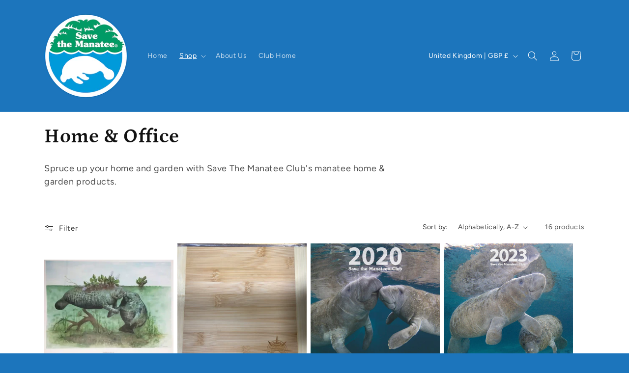

--- FILE ---
content_type: text/html; charset=UTF-8
request_url: https://wholesale.cartcoders.com/shopify/productscripttag?shop=shop-savethemanatee-org.myshopify.com
body_size: 11145
content:
(function() {

var current_variant = "";
var theme_general_setting = {};
var lang_label_setting = {"ProductPageSetting":{"minimum_line_item_quantity_tier":"Minimum line item quantity","minimum_line_item_value_tier":"Minimum line item value","minimum_cart_quantity_tier":"Minimum cart total quantity","minimum_cart_value_tier":"Minimum cart total value","minimum_selected_products_quantity_tier":"Minimum quantity of selected products( Same discount)","minimum_selected_products_value_tier":"Minimum value of selected products( Same discount)","discount_fixamount_column":"Discount","discount_percentage_column":"Discount","discount_price_3_column":"Discounted Price","table_footer_text":"Cart level discount will applied on cart page based on cart"}};
var css_setting = {"product_page":{"discount_title_color":"#000000","discount_title_font_size":"18","group_desciption_color":"#333232","group_description_font_size":"13","theader_bg_color":"#d7d5d5","theader_color":"#000000","theader_font_size":"13","tbody_bg_color":"#5cbef0","tbody_color":"#000000","tbody_font_size":"13","tborder_color":"#000000","tborder_width":"1","tborder_style":"Solid","tborder_radius":"5"}};

var loadScript = function(url, callback) {
        var script = document.createElement("script");
        console.log('script from blade',script);

        script.type = "text/javascript";
        if (script.readyState) {
            script.onreadystatechange = function() {
                if (script.readyState == "loaded" || script.readyState == "complete") {
                    script.onreadystatechange = null;
                    callback();
                }
            };
        } else {
            script.onload = function() {
                callback();
            };
        }
        script.src = url;
        document.getElementsByTagName("head")[0].appendChild(script);
    };

    var loadStyle = function(url) {
        var style = document.createElement("link");
        if (style.readyState) {
            style.onreadystatechange = function() {
                if (style.readyState == "loaded" || style.readyState == "complete") {
                    style.onreadystatechange = null;
                }
            };
        } else {
            style.onload = function() {
            };
        }
        style.rel  = 'stylesheet';
        style.type = 'text/css';
        style.href = url;
        document.getElementsByTagName("head")[0].appendChild(style);
    };

var rxfcMain = function() {

  var checkProductPage = meta.page.pageType;
  var shop = Shopify.shop;
  var RxfcUtil = (function() {
    var nav = {
        getPageName: function() {
            var path = window.location.pathname;
            var pageName = path.substring(path.lastIndexOf("/") + 1);
            return pageName;
        },
        isProductPage: function() {
            if (checkProductPage != undefined && checkProductPage == "product") {
                return true;
            }
            return false;
        },
        isHomePage: function() {
            if (checkProductPage != undefined && checkProductPage == "home") {
                return true;
            }
            return false;
        },
        getProductHandler: function() {
            var path = window.location.pathname;
            var productHandle = path.substring(path.lastIndexOf("/") + 1);
            return productHandle;
        },
        getHomeProductHandle: function() {
            var href = window.location.href;
            href = href.replace('/products/products', '/products');
            if (/\/products\/([^\?\/\n]+)/.test(href)) {
                var found = href.match(/\/products\/([^\?\/\n]+)/);
                if (typeof found[1] !== 'undefined') {
                    try {
                        return decodeURIComponent(found[1]);
                    } catch (e) {
                        return found[1];
                    }
                }
            }
            return false;
        }
    };
    var ShopifyAjaxCall = {
      getProductData: function(productHandle) {
        var productData = false;
        $.ajax({
            url: `/products/${productHandle}.js`,
            type: 'GET',
            dataType: 'json',
            async: false,
            success: function(data) {
                productData = data;
          },
          error: function(req, err) {
              console.log(error);
          }
        });
        return productData;
      }
    };

    var makePrice = function(amount, symbol){
      amount =  amount.toString().replace(",", '');
      if(amount == '' || parseFloat(amount) == 0){
        return "$0.00";
      }

      var price_format  = (theme_general_setting.hasOwnProperty("price_format")) ? theme_general_setting.price_format : '';
      if(price_format != ''){
        price_amount = parseFloat(amount).toLocaleString(price_format, {minimumFractionDigits: 2,maximumFractionDigits: 2});
      } else{
        price_amount = parseFloat(amount).toFixed(2);
      }
      if(typeof symbol != 'undefined'){
        price_amount = symbol + price_amount;
      } else{
        price_amount = price_amount + ' ' + Shopify.currency.active;
      }
      return price_amount;
    };

    return {
        nav: nav,
        ShopifyAjaxCall: ShopifyAjaxCall,
        makePrice:makePrice
    };
  })();

  $.expr[':'].regex = function(elem, index, match) {
    var matchParams = match[3].split(','),
        validLabels = /^(data|css):/,
        attr = {
            method: matchParams[0].match(validLabels) ?
                        matchParams[0].split(':')[0] : 'attr',
            property: matchParams.shift().replace(validLabels,'')
        },
        regexFlags = 'ig',
        regex = new RegExp(matchParams.join('').replace(/^\s+|\s+$/g,''), regexFlags);
    return regex.test($(elem)[attr.method](attr.property));
};

  var GlobalFormSelectors = {
            'form[action="/cart/add"] .product-form': 'after',
            'form.product-form--wide[action="/cart/add"]': 'prepend',
            'form.shopify-product-form[action="/cart/add"] .desc_blk .main-product-description-product': 'before',
            'form[action="/cart/add"].ProductForm': 'prepend',
            'form[action="/cart/add"] div.item-content div[data-icon="gpicon-product-quantity"]': 'before',
            'form.pf-product-form[action="/cart/add"][id^="product_form_"] div[data-product-type="price"][data-pf-type="ProductText"]': 'after',
            'form#AddToCartForm.form-vertical[action="/cart/add"].product-form .product-title': 'after',
            'form[action="/cart/add"]': 'after',
            'form[action="/cart/add"]': 'after',
            'form.product-form[action="/cart/add"]': 'after',
            /* in form[action*="/cart/add"] is there to match actions on translated product pages, where action is /nl/cart/add */
            'form[action*="/cart/add"]': 'prepend',
            'form.shopify-product-form[action="/cart/add"]': 'prepend',
            '.product_section form[action="/cart/add"]': 'prepend',
            'form[action="/cart/add"] #product-content .quantity': 'before',
            'form[action="/cart/add"] .shop-product__description  .product-variant-option': 'before',
            'form.AddToCartForm[action="/cart/add"] .item-content .module-wrap[data-icon="gpicon-product-swatches"]': 'before',
            'form.formAddToCart[action="/cart/add"] div.proVariants': 'before',
            'form[action="/cart/add"] .selector-wrapper.product-form__item': 'before',
            'form[action="/cart/add"].product-form': 'prepend',
            'form[action="/cart/add"].product-single__form': 'prepend',
            'form[action="/cart/add"][id^="AddToCartForm--"]': 'prepend',
            'form#cart-form[action="/cart/add"]': 'prepend',
            'form#form_buy[action="/cart/add"]': 'prepend',
            'form.product-form[action$="/cart/add"]': 'prepend',
            'form#AddToCartForm.product-content-inner[action="/cart/add"] .product-details-text .product-variant-option': 'before',
            'form#AddToCartForm.product-content-inner[action="/cart/add"] .product-description': 'before',
            'form.shopify-product-form[action="/cart/add.js"]': 'prepend',
            '[itemtype="http://schema.org/Offer"] form[action="/cart/add"][data-productid]': 'prepend',
            '#shopify-section-product-template form[action="/cart/add"]': 'prepend',
            '[data-product-form] form.productForm[action="/cart/add"]': 'prepend',
            'form#AddToCartForm[action*="/cart/add"]': 'prepend',
            '[data-pf-type="Section"] form.pf-product-form[action="/cart/add"][id^="product_form_"]': 'prepend',
            'form#add-to-cart-form': 'prepend',
            '[itemtype="http://schema.org/Offer"] form[action*="/cart/add"].product-action.addProduct': 'prepend',
            'form[action="/cart/add"].product-form:not(.cart-bar__form)': 'prepend',
            'form[action="/cart/add"].product-form:not(.cart-bar__form):visible .product__submit.product__submit--spb': 'before',
            '#shopify-section-static-product form.product-form': 'prepend',
            '#AddToCartForm_id': 'prepend',
            'form[data-cart-submit="data-cart-submit"][data-productid]': 'prepend',
            '[data-section="product-template"] form.shopify-product-form': 'prepend',
            'form[action="/cart"].cart-subtotal': 'after',
            '.product-form form[action="/cart/add"]': 'prepend',
            '.product-form form[action="/cart/add"]': 'after'
        };

  /* cart page language labels */
  var lbl_item_discount_title =  (lang_label_setting.hasOwnProperty("lbl_item_discount_title")) ? lang_label_setting.lbl_item_discount_title : "Discount:";
  var lbl_total_discount =  (lang_label_setting.hasOwnProperty("lbl_item_discount_title")) ? lang_label_setting.lbl_total_discount : "Discount";
  var lbl_after_discount_total =  (lang_label_setting.hasOwnProperty("lbl_after_discount_total")) ? lang_label_setting.lbl_after_discount_total : "After Discount Total";

  var clon_checkout_button      = (theme_general_setting.hasOwnProperty("clon_checkout_button") && theme_general_setting.clon_checkout_button == 'Yes') ? theme_general_setting.clon_checkout_button : "No";
  var has_cart_checkout_popup   = (theme_general_setting.hasOwnProperty("has_cart_checkout_popup") && theme_general_setting.has_cart_checkout_popup == 'Yes') ? theme_general_setting.has_cart_checkout_popup : "No";
  var cart_checkout_popup_ele   = (theme_general_setting.hasOwnProperty("cart_checkout_popup_ele") && theme_general_setting.cart_checkout_popup_ele != '') ? theme_general_setting.cart_checkout_popup_ele : "";
  var popup_ele_show_hide_class = (theme_general_setting.hasOwnProperty("popup_ele_show_hide_class") && theme_general_setting.popup_ele_show_hide_class != '') ? theme_general_setting.popup_ele_show_hide_class : "";
  var quantity_click_ele        = (theme_general_setting.hasOwnProperty("quantity_click_ele") && theme_general_setting.quantity_click_ele != '') ? theme_general_setting.quantity_click_ele : "";
  var checkout_click_timeout    = (theme_general_setting.hasOwnProperty("on_checkout_click_set_timeout") && theme_general_setting.quantity_click_ele != '') ? theme_general_setting.on_checkout_click_set_timeout : "";
  var product_page_css          =  (css_setting.hasOwnProperty("product_page")) ? css_setting.product_page : undefined;
  var product_table_ele         = (theme_general_setting.hasOwnProperty("product_table_ele")) ?  theme_general_setting.product_table_ele : {};
  var qty_change_set_timeout    = (theme_general_setting.hasOwnProperty("on_qty_change_set_timeout") && theme_general_setting.on_qty_change_set_timeout != '') ? theme_general_setting.on_qty_change_set_timeout : "";
  var show_cart_html_timeout    = (theme_general_setting.hasOwnProperty("show_cart_html_timeout") && theme_general_setting.show_cart_html_timeout != '') ? theme_general_setting.show_cart_html_timeout : "";
  var force_click_ele           = (theme_general_setting.hasOwnProperty("force_click_ele") && theme_general_setting.force_click_ele != '') ? theme_general_setting.force_click_ele : "";
  var on_force_click_set_timeout = (theme_general_setting.hasOwnProperty("on_force_click_set_timeout") && theme_general_setting.on_force_click_set_timeout != '') ? theme_general_setting.on_force_click_set_timeout : "";
  var cart_qty_change_ele           = (theme_general_setting.hasOwnProperty("cart_qty_change_ele") && theme_general_setting.cart_qty_change_ele != '') ? theme_general_setting.cart_qty_change_ele : "";
  var force_click_checkout_ele           = (theme_general_setting.hasOwnProperty("force_click_checkout_ele") && theme_general_setting.force_click_checkout_ele != '') ? theme_general_setting.force_click_checkout_ele : "";


  var cart_popup_closed = true;
  var wholesale = {
    init:function() {
      var that = this;
      $(document).ready(function(event) {
        if(clon_checkout_button == 'Yes' && $("input[name='checkout'], button[name='checkout']").length > 0){
          $("input[name='checkout'], button[name='checkout']").each(function(){
            $(this).clone()
                  .attr('type', 'button').attr('id', 'rxfc_checkout_btn').attr('name', 'rxfc_checkout_btn').insertAfter(this);
            $(this).remove();
          });
        }

        if (RxfcUtil.nav.isProductPage()) {
          that.setProductPageCssStyle();
          var preview = that.checkPreviewSet();
          if(typeof preview == 'undefined') {
            setInterval(function() {
                let new_variant = (new URL(window.location)).searchParams.get('variant');
                let prod_variant_ids = ShopifyAnalytics.meta.product.variants.map(variant => variant.id);
                if(typeof new_variant != 'string' || new_variant == "" && prod_variant_ids.length > 0) {
                  new_variant_i = ($('input[name=id]').length > 0) ? $('input[name=id]').val() : '';
                  new_variant_s = ($('select[name=id] option:selected').length > 0) ? $('select[name=id] option:selected').val() : '';
                  if(new_variant_i != '' && prod_variant_ids.includes(parseInt(new_variant_i))) {
                    new_variant = new_variant_i;
                  } else if(new_variant_s != '' && prod_variant_ids.includes(parseInt(new_variant_s))) {
                    new_variant = new_variant_s;
                  } else if(current_variant == ""){
                    new_variant = prod_variant_ids[0];
                  }
                }

                if(current_variant != new_variant) {
                  current_variant = new_variant;
                  that.fetchProductDiscount();
                }
            }, 200);

            if($("input[data-testid='Checkout-button'], button[data-testid='Checkout-button']").length > 0) {
              let btn = $("input[data-testid='Checkout-button'], button[data-testid='Checkout-button']").get(0);
              btn.addEventListener('click', function(e) {
                e.preventDefault();
                e.stopPropagation();
                that.ByeItDirectProduct();
              }, true);
            }
          } else{
            $("input[type='button'],input[type='submit'], button").attr("disabled", true);
            that.getDiscountTablePreview(preview);
          }
        }

        let  cartPageSetting = (theme_general_setting.hasOwnProperty("cartPageSetting")) ?  theme_general_setting.cartPageSetting : {};
        let cart_chk_parent_chng_ele = (cartPageSetting.hasOwnProperty("cart_chk_parent_chng_ele")) ?  cartPageSetting.cart_chk_parent_chng_ele : undefined;
        let cart_chk_btn = (cartPageSetting.hasOwnProperty("cart_chk_btn")) ?  cartPageSetting.cart_chk_btn : undefined;
        if(typeof cart_chk_parent_chng_ele == 'string' && cart_chk_parent_chng_ele != ''){
          $(cart_chk_parent_chng_ele).html('');
          $(cart_chk_parent_chng_ele).html(cart_chk_btn);
          $('.rx-ws-checkout').on("click",function(e) {
            $('.rx-ws-checkout').addClass("revy-button-loading-state");
            /* e.preventDefault();
             e.stopPropagation(); */
            that.fetchCart().then(function(cart_json) {
              if(typeof cart_json != undefined) {
                that.createCheckout(cart_json, true);
              }
            });
          });
        }

        $(document).on('click', "input[name='checkout'], button[name='checkout'], a[href='/checkout'], input[name='rxfc_checkout_btn'],button[data-translate='cart.general.checkout']", function(e) {
            e.preventDefault();
            e.stopPropagation();
            that.fetchCart().then(function(cart_json) {
              if(typeof cart_json != undefined) {
                that.createCheckout(cart_json, true);
              }
            });
          });

          $(document).on("change","form[action^='/cart'] input[name='updates[]'], form[action^='/cart'] input[id^=quantity_], form[action^='/cart'] input[id^=updates_large_]" + cart_qty_change_ele, function(){
            $('form[action="/cart"] .cart-subtotal').hide();
            $(".rxfc-cart-discount").hide();
            $(".rxfc-discout-title").remove();
            $(".rxfc-discout-price").remove();
            setTimeout(function(){
              that.showCartPageHtml();
            }, 1000);
          });

          if(quantity_click_ele != ""){
            $(document).on("click","" + quantity_click_ele, function(){
              /* $('form[action="/cart"] .cart-subtotal').hide();
                $(".rxfc-cart-discount").hide();
                $(".rxfc-discout-title").remove();
                $(".rxfc-discout-price").remove(); */

                var settime_n = 5000;
                if(qty_change_set_timeout != "" && parseInt(qty_change_set_timeout) > 0){
                  settime_n = parseInt(qty_change_set_timeout);
                }
                setTimeout(function(){
                  that.showCartPageHtml();
                }, settime_n);
            });
          }


          if(force_click_ele != ""){
            let clickSelectors = [
              force_click_ele
            ];
            document.addEventListener('click', function (event) {
              for (let selector of clickSelectors) {
                let elements = document.querySelectorAll(selector);
                for (let element of elements) {
                  if (element.isSameNode(event.target)) {
                    var settime_n = 20;
                    if(on_force_click_set_timeout != "" && parseInt(on_force_click_set_timeout) > 0){
                      settime_n = parseInt(on_force_click_set_timeout);
                    }
                    setTimeout(function(){
                      that.showCartPageHtml();
                    }, settime_n);
                  }
                }
              }
            }, true);
          }

          if(force_click_checkout_ele != ""){
            let clickCartSelectors = [
              force_click_checkout_ele
            ];
            document.addEventListener('click', function (event) {
              for (let selector of clickCartSelectors) {
                let elements = document.querySelectorAll(selector);
                for (let element of elements) {
                  if (element.isSameNode(event.target)) {
                    event.preventDefault();
                    event.stopPropagation();
                    event.stopImmediatePropagation();

                    that.fetchCart().then(function(cart_json) {
                      if(typeof cart_json != undefined) {
                        that.createCheckout(cart_json, true);
                      }
                    });

                  }
                }
              }
            }, true);
          }

          if((has_cart_checkout_popup == 'Yes' && cart_checkout_popup_ele != '') || (typeof ajaxifyShopify == 'object' && ($("a[href='/cart'].cart-toggle").length > 0))) {
            that.checkAndDisplayDiscountInPopup();
          } else {
            that.showCartPageHtml();
          }

          if(typeof theme_general_setting == "object" && theme_general_setting.hasOwnProperty("sidebar_open_ele")){
            let sidebar_open_ele = theme_general_setting.sidebar_open_ele;
            $(document).on("click","" + sidebar_open_ele, function(){
              that.showCartPageHtml();
            });
          }
      });
      that.addCss();
    },
    addCss:function(){
      var cart_page_css          =  (css_setting.hasOwnProperty("cart_page")) ? css_setting.cart_page : {};
      let style = `<style>`;
      if(cart_page_css.hasOwnProperty("rxfc_cart_discount_class_css") == true)
        style += cart_page_css.rxfc_cart_discount_class_css;
      style += `</style>`;
      $('head').append(style);
    },
    checkPreviewSet: function(){
      var that = this;
      try {
          let params = (new URL(window.location)).searchParams;
          let discount_param = params.get('preview');
          if(typeof discount_param === "string" && discount_param.length > 0) {
            return discount_param
          }
          return undefined;
      }
      catch(err) {
        console.log("code not found...");
      }
      return false;
    },
    setProductPageCssStyle: function(){
      var that = this;
      try {
        if(typeof product_page_css == "undefined" && product_page_css.length == 0) {
          return false;
        }

        let discount_title_color = product_page_css.hasOwnProperty('discount_title_color') ? product_page_css.discount_title_color : '';
        let discount_title_font_size = product_page_css.hasOwnProperty('discount_title_font_size') ? product_page_css.discount_title_font_size : '';
        let group_desciption_color = product_page_css.hasOwnProperty('group_desciption_color') ? product_page_css.group_desciption_color : '';
        let group_description_font_size = product_page_css.hasOwnProperty('group_description_font_size') ? product_page_css.group_description_font_size : '';
        let theader_bg_color = product_page_css.hasOwnProperty('theader_bg_color') ? product_page_css.theader_bg_color : '';
        let theader_color = product_page_css.hasOwnProperty('theader_color') ? product_page_css.theader_color : '';
        let tbody_bg_color = product_page_css.hasOwnProperty('tbody_bg_color') ? product_page_css.tbody_bg_color : '';
        let tbody_color = product_page_css.hasOwnProperty('tbody_color') ? product_page_css.tbody_color : '';
        let tborder_color = product_page_css.hasOwnProperty('tborder_color') ? product_page_css.tborder_color : '';
        let theader_font_size = product_page_css.hasOwnProperty('theader_font_size') ? product_page_css.theader_font_size : '';
        let tbody_font_size = product_page_css.hasOwnProperty('tbody_font_size') ? product_page_css.tbody_font_size : '';
        let tborder_width = product_page_css.hasOwnProperty('tborder_width') ? product_page_css.tborder_width : '';
        let tborder_style = product_page_css.hasOwnProperty('tborder_style') ? product_page_css.tborder_style : '';
        let tborder_radius = product_page_css.hasOwnProperty('tborder_radius') ? product_page_css.tborder_radius : '';

        var product_page_css_str = `<style type="text/css">
          #rxfc-discount .discount-title {margin-bottom: 5px !important;color: ` + discount_title_color + ` !important;font-size: ` + discount_title_font_size + `px !important;}
          #rxfc-discount .rxfc-discount-table thead{background-color: ` + theader_bg_color + ` !important;color: ` + theader_color + ` !important;}
          #rxfc-discount .rxfc-discount-table tbody{background-color: ` + tbody_bg_color + ` !important;color: ` + tbody_color + ` !important;}
          #rxfc-discount .rxfc-discount-table th{text-align:left !important; padding-left:10px !important;border: none; font-size: ` + theader_font_size + `px !important;}
          #rxfc-discount .rxfc-discount-table td{text-align:left !important; padding-left:10px !important;border: none;border-top:` + tborder_style + ` ` + tborder_width + `px ` + tborder_color + ` !important;font-size: ` + tbody_font_size + `px !important;}
          #rxfc-discount table{border-radius: ` + tborder_radius + `px !important;border-collapse: unset !important;}
          #rxfc-discount table thead th:first-child {border-radius: ` + tborder_radius + `px 0 0 0 !important;}
          #rxfc-discount table thead th:last-child {border-radius: 0 ` + tborder_radius + `px 0 0 !important;}
          #rxfc-discount table tbody tr:last-child td:first-child {border-radius: 0 0 0 ` + tborder_radius + `px !important;}
          #rxfc-discount table tbody tr:last-child td:last-child {border-radius: 0 0 ` + tborder_radius + `px 0 !important;}
          #rxfc-discount .rxfc-discount-table {border: ` + tborder_style + ` ` + tborder_width + `px ` + tborder_color + ` !important;}
          #rxfc-discount .discount-desc{margin-top: 5px !important;color: ` + group_desciption_color + ` !important;font-size: ` + group_description_font_size + `px !important;}
          </style>`;

        $("head").append(product_page_css_str);


      }
      catch(err) {
        console.log("code not found...");
      }
      return false;
    },
    fetchProductDiscount: function(){
      var that = this;
      let product_data = meta.product;
      let customer_id = (meta.page.hasOwnProperty("customerId") == true) ? meta.page.customerId : '';
      let currency = Shopify.currency;
      if(current_variant == undefined || current_variant == ""){
        return false;
      }

      $.ajax({
        url:  "https://wholesale.cartcoders.com/shopify/fetch-product-discounts",
        type: 'POST',
        data: {
          shop: shop,
          product_data: product_data,
          customer_id: customer_id,
          variant: current_variant,
          currency: currency
        },
        dataType:"json",
        headers:{
          "Access-Control-Allow-Origin":"*",
          "Access-Control-Allow-Methods":"*",
          "Access-Control-Allow-Headers":"*"
        },
        success:function(response){
          if(response.hasOwnProperty("success") == true && response.success == 1){
            var discount_html = that.preapareProductDiscountHtmlTable(response.data);
            if(discount_html != ""){
              that.showDiscountTable(discount_html)
            }
          }
       }
      });
    },
    getWantAplDiscountMsg: function(data){
      let variants_avail_qty     = (data.hasOwnProperty("variants_avail_qty")) ? data.variants_avail_qty : {};
      let min_discount_qty       = (data.hasOwnProperty("min_discount_qty")) ? data.min_discount_qty : 0;
      let variants_avail_qty_ids = Object.keys(variants_avail_qty);
      if(parseInt(min_discount_qty) > 0 && variants_avail_qty_ids.length > 0){
        let sel_variant = ($('input[name=id]').length > 0) ? $('input[name=id]').val() : $('select[name=id] option:selected').val();
        if(variants_avail_qty_ids.includes(sel_variant)){
          let variant_avail_qty = variants_avail_qty[sel_variant];
          if(parseInt(variant_avail_qty) < min_discount_qty){
            return `<div class="rxfc-qty-no-aply"><span id="disc-waply-msg">`+ variant_avail_qty +` Quantity left for this product. Discount want be apply for this product.</span></div>`;
          }
        }
      }
      return "";
    },
    preapareProductDiscountHtmlTable: function(data){
      var that = this;
      let discount_groups    = data.discount_groups;
      let showtaxexcamtcol   = data.showtaxexcamtcol;
      let thead_title_label = lang_label_setting.hasOwnProperty('ProductPageSetting') ? lang_label_setting.ProductPageSetting : {};
      let product_page_setting = theme_general_setting.hasOwnProperty('ProductPageSetting') ? theme_general_setting.ProductPageSetting : {};
      let wants_to_hide_title = product_page_setting.hasOwnProperty("wants_to_hide_title") ? product_page_setting.wants_to_hide_title : 'N';
      let want_apl_dic_msg = "";
      if(product_page_setting.hasOwnProperty("disp_want_aply_disc_qty_msg") && product_page_setting.disp_want_aply_disc_qty_msg == 'Y'){
        want_apl_dic_msg = that.getWantAplDiscountMsg(data);
      }
      var discount_html_tables =`<div id="rxfc-discount">` + want_apl_dic_msg +`
                            <div class="rxfc-discount-table-list">`;
      let table_footer_text  = thead_title_label.hasOwnProperty('table_footer_text') ? thead_title_label.table_footer_text : '';
      let product_tables = cart_tables = '';
      $.each(discount_groups, function( key, discount_group) {

        let first_col_title  = thead_title_label.hasOwnProperty('discount_title_color') ? thead_title_label.discount_title_color : discount_group.tier_title;
        let discount_2_column = 'Discount';
        let discount_price_3_column  = thead_title_label.hasOwnProperty('discount_price_3_column') ? thead_title_label.discount_price_3_column : 'Discounted Price';
        let tax_discount_price_column = thead_title_label.hasOwnProperty('tax_discount_price_column') ? thead_title_label.tax_discount_price_column : 'Tax Excluded Discounted Price';

        if(discount_group.tier_slug == 'minimum-line-item-quantity-tier'){
          first_col_title = thead_title_label.hasOwnProperty('minimum_line_item_quantity_tier') ? thead_title_label.minimum_line_item_quantity_tier : discount_group.tier_title;
        }
        if(discount_group.tier_slug == 'minimum-line-item-value-tier'){
          first_col_title = thead_title_label.hasOwnProperty('minimum_line_item_value_tier') ? thead_title_label.minimum_line_item_value_tier : discount_group.tier_title;
        }
        if(discount_group.tier_slug == 'minimum-cart-quantity-tier'){
          first_col_title = thead_title_label.hasOwnProperty('minimum_cart_quantity_tier') ? thead_title_label.minimum_cart_quantity_tier : discount_group.tier_title;
        }
        if(discount_group.tier_slug == 'minimum-cart-value-tier'){
          first_col_title = thead_title_label.hasOwnProperty('minimum_cart_value_tier') ? thead_title_label.minimum_cart_value_tier : discount_group.tier_title;
        }
        if(discount_group.tier_slug == 'minimum-selected-products-quantity-tier'){
          first_col_title = thead_title_label.hasOwnProperty('minimum_selected_products_quantity_tier') ? thead_title_label.minimum_selected_products_quantity_tier : discount_group.tier_title;
        }
        if(discount_group.tier_slug == 'minimum-selected-products-value-tier'){
          first_col_title = thead_title_label.hasOwnProperty('minimum_selected_products_value_tier') ? thead_title_label.minimum_selected_products_value_tier : discount_group.tier_title;
        }

        if(discount_group.discount_type == 'percentage'){
          discount_2_column = thead_title_label.hasOwnProperty('discount_percentage_column') ? thead_title_label.discount_percentage_column : 'Discount';
        }
        if(discount_group.discount_type == 'amount'){
          discount_2_column = thead_title_label.hasOwnProperty('discount_fixamount_column') ? thead_title_label.discount_fixamount_column : 'Discount';
        }

        discount_html = `<div class="discount__group">`;
        if(wants_to_hide_title != 'Y'){
          discount_html += `<div class="discount-title">` + discount_group.discount_title + `</div>`;
        }

        discount_html += `<table cellspacing="0"  class="rxfc-discount-table"><thead>
                              <tr>
                                <th>` + first_col_title + `</th>`;
        if(discount_group.discount_value_show == 'Y'){
          discount_html += `<th>` + discount_2_column + `</th>`;
        }
        if(discount_group.discounted_price_show == 'Y'){
          discount_html += `<th>` + discount_price_3_column + `</th>`;
        }

        if(showtaxexcamtcol == 'Y'){
          discount_html += `<th>` + tax_discount_price_column + `</th>`;
        }

        discount_html += `</tr>
                        </thead><tbody>`;

        let currency_symbol = discount_group.currency_symbol;
        $.each(discount_group.tiers, function( t_key, tiers) {

          let tier_key  = tiers.tier_key;
          let tier_value  = tiers.tier_value;
          let product_discount  = RxfcUtil.makePrice(tiers.product_discount, currency_symbol);
          let tax_exc_discount  = RxfcUtil.makePrice(tiers.tax_exc_discount, currency_symbol);
          if(discount_group.tier_slug == 'minimum-line-item-value-tier'){
            tier_key = RxfcUtil.makePrice(tier_key, currency_symbol);
          }
          if(discount_group.discount_type == 'amount'){
              tier_value = RxfcUtil.makePrice(tier_value, currency_symbol);
          }

          discount_html += `<tr>
                              <td>` + tier_key + `+</td>`;
          if(discount_group.discount_value_show == 'Y'){
            discount_html += `<td>` + tier_value + `</td>`;
          }
          if(discount_group.discounted_price_show == 'Y'){
            discount_html += `<td>` + product_discount + `</td>`;
          }

          if(showtaxexcamtcol == 'Y'){
            discount_html += `<td>` + tax_exc_discount + `</td>`;
          }

          discount_html += `</tr>`;
        });

        discount_html += `</tbody></table>`;
        if(discount_group.discount_desc != null){
          discount_html += `<div class="discount-desc">` + discount_group.discount_desc + `</div>`;

        }
        discount_html += `</div>`;

        if(discount_group.tier_slug == 'minimum-line-item-quantity-tier' || discount_group.tier_slug == 'minimum-line-item-value-tier'){
          product_tables += discount_html;
        } else{
          cart_tables += discount_html;
        }
      });

      if(product_tables != '' && cart_tables != ''){
        product_tables += '<div class"rxfc-footer-hr"><hr style="margin:15px 0;"></div>';
      }
      discount_html_tables += product_tables;
      discount_html_tables += cart_tables;
      if(cart_tables != '' && table_footer_text != '' && table_footer_text.length > 0){
        discount_html_tables += `<div class="table_footer_text" style="margin-bottom:5px;"><strong><i>` + table_footer_text + `</i></strong></div>`;
      }

      discount_html_tables += `</div></div></div>`;
      return discount_html_tables;
    },
    showDiscountTable: function(discount_html){
      $("#rxfc-discount").remove();
      var elementSelector = '';
      var positioningFunction = 'after';

      var formSelectors = GlobalFormSelectors;
      var custom_table_sel = (product_table_ele.hasOwnProperty("element") && $(""+ product_table_ele.element).length > 0) ? true : false;
      if(custom_table_sel === false){
        for (var sel in formSelectors) {
            if (formSelectors.hasOwnProperty(sel)) {
                if ($(sel).length === 1) {
                    elementSelector = sel;
                    positioningFunction = formSelectors[sel];
                    break;
                }
            }
        }
      } else{
        elementSelector = product_table_ele.element;
        positioningFunction = product_table_ele.place_at;
      }
      if (elementSelector !== '' && $(elementSelector).length === 1) {
          if (positioningFunction === 'prepend') {
              $(elementSelector).prepend(discount_html);
          } else if (positioningFunction === 'before') {
              $(elementSelector).before(discount_html);
          } else if (positioningFunction === 'after') {
              $(elementSelector).after(discount_html);
          }
      }
    },
    fetchCart: async function(){
      var that = this;
      let response_cart = undefined;
      $.ajax({
        url: "/cart.js",
        async:false,
        dataType: "json",
        success:function(response){
          response_cart =  response;
        }
      });
      return response_cart;
    },
    ByeItDirectProduct: async function(){
      var that = this;
      fetch('/cart/clear.js', {method: 'POST',headers: {'Content-Type': 'application/json'},body: JSON.stringify({})})
      .then(response => {
        let current_variant = ($('input[name=id]').length > 0) ? $('input[name=id]').val() : $('select[name=id] option:selected').val();
        let sel_quantity = ($('input[name=quantity]').length > 0 && parseInt($('input[name=quantity]').val()) > 0) ? parseInt($('input[name=quantity]').val()) : 1;
        let formData = {'items': [{'id': current_variant,'quantity': sel_quantity}]};
        fetch('/cart/add.js', {
          method: 'POST',headers: {'Content-Type': 'application/json'},
          body: JSON.stringify(formData)
        })
        .then(response => {
          that.fetchCart().then(function(cart_json) {
            if(typeof cart_json != undefined) {
              that.createCheckout(cart_json, true);
            }
          });
        })
        .catch((error) => {
          console.error('Error:', error);
        });
      })
      .catch((error) => {
        console.error('Error:', error);
      });
    },
    createCheckout: async function(cart_data, redirect){
      let customer_id = (meta.page.hasOwnProperty("customerId")) ? meta.page.customerId : '';
      /* cart_data = JSON.stringify(cart_data); */
      let currency = Shopify.currency;
      let return_data = undefined;
      let checkout_flag = 'No';

      if(redirect == true){
        checkout_flag = 'Yes';
      }

      var form = new FormData($('form[action="/cart"]')[0]);
      var formData = Object.fromEntries(form.entries());

      $.ajax({
        url: "https://wholesale.cartcoders.com/shopify/create-checkout",
        type: 'POST',
        data: {
          shop:shop,
          cart:cart_data,
          customer_id: customer_id,
          currency: currency,
          checkout: checkout_flag,
          extra_params: JSON.stringify(formData)
        },
        dataType:"json",
        async:false,
        headers:{
          "Access-Control-Allow-Origin":"*",
          "Access-Control-Allow-Methods":"*",
          "Access-Control-Allow-Headers":"*"
        },
        success:function(response) {
          if(typeof response != undefined  && response.hasOwnProperty("success") == true) {
            if(response.success == 1 && response.hasOwnProperty("data") == true){
              let data = (response.hasOwnProperty("data") == true) ? response.data : '';
              if(checkout_flag  != 'Yes'){
                return_data = data;
              }

              if( data != '' && ((data.hasOwnProperty('checkout') && data.checkout.hasOwnProperty('web_url')) || (data.hasOwnProperty('draft_order') && data.draft_order.hasOwnProperty('invoice_url')))) {
                let web_url = '';
                if(data.hasOwnProperty('checkout')){
                  web_url = data.checkout.web_url;
                } else{
                  web_url = data.draft_order.invoice_url;
                }

                if(redirect == true && web_url != ''){
                  if(checkout_click_timeout != "" && parseInt(checkout_click_timeout) > 0){
                    let time_n = parseInt(checkout_click_timeout);
                    setTimeout(function(){
                      window.location.href = web_url;
                    },time_n);
                  } else{
                    window.location.href = web_url;
                  }
                  return false;
                }

                return_data = data;
              }
              normal_checkout = true;
            } else{
              normal_checkout = true;
            }

            if(normal_checkout == true && checkout_flag  == 'Yes'){
              window.location.href = window.location.origin + '/checkout';
              return false
            }
          }
        }
      });
      return return_data;
    },
    showCartPageHtml : function () {
      var that = this;
      $(".rxfc-cart-discount").remove();
      $(".rxfc-discout-title").remove();
      $(".rxfc-discout-price").remove();
      that.fetchCart().then(function(cart_json) {
        if(typeof cart_json != undefined) {
          that.createCheckout(cart_json, false).then(function(data) {
            that.prepairAndRenderCartHtml(data);
              setTimeout(function(){
                if(show_cart_html_timeout != "" && parseInt(show_cart_html_timeout) > 0 && $(".rxfc-cart-discount").length == 0){
                  that.prepairAndRenderCartHtml(data);
                }
              }, show_cart_html_timeout);
          });
        }
      });
    },
    prepairAndRenderCartHtml : function(data){
      if(typeof data != "undefined") {
        let currency_symbol        = data.currency_symbol;
        let applied_item_discounts  = data.applied_item_discount;
        let cart_discount = data.total_discount;
        let subtotal_price         = data.subtotal_price;
        let line_items             = data.cart.items;
        let cart_after_discout_price = data.cart_after_discout_price;


        if((parseFloat(subtotal_price) >= 0) || parseFloat(cart_discount) > 0){
          if(cart_discount > 0){
            if(typeof theme_general_setting == "object" && theme_general_setting.hasOwnProperty("cartPageSetting") && theme_general_setting.cartPageSetting.hasOwnProperty("sticky_subtotal_element")){
              let sticky_subtotal_element = theme_general_setting.cartPageSetting.sticky_subtotal_element;
              if(sticky_subtotal_element != ""){
                let stricky_html = `<span class="rxfc-cart-discount__price" >`+ RxfcUtil.makePrice(cart_after_discout_price, currency_symbol) + `</span>`;
                $(""+ sticky_subtotal_element.element).first().css("text-decoration", "line-through").after(stricky_html);
              }
            }

            if(typeof theme_general_setting == "object" && theme_general_setting.hasOwnProperty("cartPageSetting") && theme_general_setting.cartPageSetting.hasOwnProperty("cart_item_main_ele") && $( "" + theme_general_setting.cartPageSetting.cart_item_main_ele ).length > 0){
                  let cartPageSetting = theme_general_setting.cartPageSetting;
                  let cart_item_main_ele = (cartPageSetting.hasOwnProperty("cart_item_main_ele")) ?  cartPageSetting.cart_item_main_ele : "";
                  let product_name_element = (cartPageSetting.hasOwnProperty("product_name_element")) ?  cartPageSetting.product_name_element : "";
                  /* let cart_item_qty_ele = (cartPageSetting.hasOwnProperty("cart_item_qty_ele")) ? cartPageSetting.cart_item_qty_ele : "";*/
                  let product_price_element = (cartPageSetting.hasOwnProperty("product_price_element")) ? cartPageSetting.product_price_element : "";
                  /* let cart_total_item_price_ele = (cartPageSetting.hasOwnProperty("cart_total_item_price_ele")) ? cartPageSetting.cart_total_item_price_ele : ""; */
                  let subtotal_element = (cartPageSetting.hasOwnProperty("subtotal_element")) ? cartPageSetting.subtotal_element : "";
                  let aft_disc_price = (cartPageSetting.hasOwnProperty("aft_disc_price")) ?  cartPageSetting.aft_disc_price : "";

                  // bellow 3 fieleds use to hide cart level auto discount
                  let hide_cart_level_auto_discount = (cartPageSetting.hasOwnProperty("hide_cart_level_auto_discount")) ?  cartPageSetting.hide_cart_level_auto_discount : "No";
                  let hide_cart_discount_ele   = (cartPageSetting.hasOwnProperty("hide_cart_discount_ele")) ?  cartPageSetting.hide_cart_discount_ele : "";
                  let cart_subtotal_amount_ele = (cartPageSetting.hasOwnProperty("cart_subtotal_amount_ele")) ?  cartPageSetting.cart_subtotal_amount_ele : "";
                  // bellow field use to hide & uncheck original line price
                  let hide_cart_item_discount_lable_ele = (cartPageSetting.hasOwnProperty("hide_cart_item_discount_lable_ele")) ?  cartPageSetting.hide_cart_item_discount_lable_ele : "";
                  let cart_item_price_ele = (cartPageSetting.hasOwnProperty("cart_item_price_ele")) ?  cartPageSetting.cart_item_price_ele : "";



                  if(typeof applied_item_discounts == "object" && Object.keys(applied_item_discounts).length > 0 &&  line_items.length > 0){
                    $.each(line_items, function(item_key, line_item){
                      $.each(applied_item_discounts, function(disk_key, applied_item_discount){
                        let product_detail = "<div class='rxfc-discout-title'>" + lbl_item_discount_title + " <i>"+ applied_item_discount.discount_title +"</i></div>";
                        let cart__final_price = "<div class='rxfc-discout-price'>"+ RxfcUtil.makePrice(applied_item_discount.discouted_price,currency_symbol) +"</div>";
                        if(line_item.product_id == applied_item_discount.product_id && line_item.variant_id == applied_item_discount.variant_id && line_item.quantity == applied_item_discount.quantity){
                          if(product_name_element != ""){
                            let product_ele = $(cart_item_main_ele + ":eq( "+ item_key +" )").find(""+product_name_element.element);
                            if(product_name_element.place_at == 'after'){
                              $(product_ele).after(product_detail);
                            }else {
                              $(product_ele).parent().after(product_detail);
                            }
                          }
                          if(product_price_element != ""){
                            $(cart_item_main_ele + ":eq( "+ item_key +" )").find(""+product_price_element.element).last().css("text-decoration", "line-through").after(cart__final_price);
                          }
                        }
                      });
                    });

                    let html = `<div class="rxfc-cart-discount" >
                      <span class="rxfc-cart-discount__title rxfc-t-discount">` + lbl_total_discount + `</span>
                      <span class="rxfc-cart-discount__price rxfc-t-discount-p" >`+ RxfcUtil.makePrice(cart_discount, currency_symbol) + `</span><br>
                      <span class="rxfc-cart-discount__title rxfc-aft-t-discount">` + lbl_after_discount_total + `</span>
                      <span class="rxfc-cart-discount__price rxfc-aft-t-discount-p" >`+ RxfcUtil.makePrice(cart_after_discout_price, currency_symbol) + `</span>
                    </div>`;

                    if(subtotal_element != ""){
                      $(""+ subtotal_element.element).show().after(html);
                    }
                    if(aft_disc_price != ""){
                      let aft_disc_price_html = RxfcUtil.makePrice(cart_after_discout_price, currency_symbol);
                      $(""+ aft_disc_price).first().html(""+ aft_disc_price_html);
                    }

                    // bellow condition use to hide cart level auto discount
                    if(hide_cart_level_auto_discount == 'Yes'){
                      $(hide_cart_item_discount_lable_ele).attr("style", "display:none !important;");
                      $(cart_item_price_ele).attr("style", "text-decoration: none !important;");

                      $(hide_cart_discount_ele).attr("style", "display:none !important;");
                      $sub_total_amt = RxfcUtil.makePrice(subtotal_price, currency_symbol);
                      $(cart_subtotal_amount_ele).html($sub_total_amt);
                    }

                  }
            } else {

                  let productCnt = {};
                  $.each(line_items, function(item_key, line_item){
                    if(productCnt[line_item.product_id] === undefined) {
                        productCnt[line_item.product_id] = 0;
                      } else {
                        productCnt[line_item.product_id] = productCnt[line_item.product_id] + 1;
                      }

                    if(applied_item_discounts[line_item.product_id+"-"+item_key] !== undefined) {
                      let item              = applied_item_discounts[line_item.product_id+"-"+item_key];
                      let product_detail    = "<div class='rxfc-discout-title'>"+ lbl_item_discount_title + "<i>"+ item.discount_title +"</i></div>";
                      let cart__final_price = "<div class='rxfc-discout-price'>"+ RxfcUtil.makePrice(item.discouted_price, currency_symbol) +"</div>";
                      var count = 0;
                      let thisElement = $("form[action*='/cart'] a:contains('" + item.title.replace(/'/g, "\\'") + "'), form[action*='/cart'] a:contains('" + item.product_title.replace(/'/g, "\\'") + "')")[productCnt[line_item.product_id]];
                      if(typeof thisElement == "object"){
                        let title = $(thisElement).html().trim();
                        if(title == item.product_title || title == item.title){
                          if($(thisElement).parent().children().length > 1){
                            $(thisElement).parent().find('.rxfc-discout-title').remove();
                            $(thisElement).after(product_detail);
                          }else {
                            $(thisElement).parent().parent().find('.rxfc-discout-title').remove();
                            $(thisElement).parent().after(product_detail);
                          }

                          $(thisElement).parents().each(function(index){
                            price_thousant_saperator = item.final_line_price;
                            let price_cnt = $(this).find(":contains("+ RxfcUtil.makePrice(item.final_line_price, currency_symbol) +")").length;
                            let price_cnt_saperated = $(this).find(":contains("+ RxfcUtil.makePrice(price_thousant_saperator, currency_symbol) +")").length;
                            if((price_cnt > 0 || price_cnt_saperated > 0 ) && count == 0){
                              let price_ele = $(this).find(":contains("+RxfcUtil.makePrice(item.final_line_price, currency_symbol)+")").last();
                              if(price_ele.length == 0){
                                price_ele = $(this).find(":contains("+ RxfcUtil.makePrice(price_thousant_saperator, currency_symbol)+")").last();
                                cart__final_price = "<div class='rxfc-discout-price'>"+ RxfcUtil.makePrice(item.discouted_price, currency_symbol) +"</div>";
                              }

                              $(price_ele).parent().find('.rxfc-discout-price').remove();
                              $(price_ele).css("text-decoration", "line-through").after(cart__final_price);
                              count = 1;
                              return false;
                            }
                          });
                        }
                      }
                    }
                  });


                  let html = `<div class="rxfc-cart-discount" >
                      <span class="rxfc-cart-discount__title rxfc-t-discount">` + lbl_total_discount + `</span>
                      <span class="rxfc-cart-discount__price rxfc-t-discount-p" >`+ RxfcUtil.makePrice(cart_discount, currency_symbol) + `</span><br>
                      <span class="rxfc-cart-discount__title rxfc-aft-t-discount"> ` + lbl_after_discount_total + `</span>
                      <span class="rxfc-cart-discount__price rxfc-aft-t-discount-p" >`+ RxfcUtil.makePrice(cart_after_discout_price, currency_symbol) + `</span>
                    </div>`;
                  if($('form[action="/cart"] .cart-subtotal').length > 0){
                    let child_count = $('form[action="/cart"] .cart-subtotal').children().length;
                    if($('form[action="/cart"] .cart-subtotal').prop("tagName") == 'TR' && child_count > 0){
                      html = `<tr><td colspan="` + child_count +`">` + html + `</td><tr>`;
                    }
                    $('form[action="/cart"] .cart-subtotal').after(html);
                    $('form[action="/cart"] .cart-subtotal').show();
                  }else {
                    $(':regex(class,^.*(cart.+subtotal)|(subtotal).*$)').last().parent().after(html);
                    /* $(':regex(class,^.*(cart.+subtotal)|(subtotal).*$)').last().html(total_line_items_price); */
                    $(':regex(class,^.*(cart.+subtotal)|(subtotal).*$)').last().show();
                  }
            }
          }
        }
      }
    },
    checkAndDisplayDiscountInPopup: function(){
      var that = this;
      setInterval(function(){
        if((($(""+cart_checkout_popup_ele).length > 0  && $(""+cart_checkout_popup_ele).hasClass("" + popup_ele_show_hide_class)) || (typeof ajaxifyShopify == 'object' && $("#ajaxifyModal").hasClass('is-visible'))) && cart_popup_closed == true){
          that.showCartPageHtml();
          cart_popup_closed = false;
        }
      }, 1000);
      setInterval(function(){
        if((($(""+cart_checkout_popup_ele).length > 0  && $(""+cart_checkout_popup_ele).hasClass("" + popup_ele_show_hide_class) == false) || (typeof ajaxifyShopify == 'object'  && $("#ajaxifyModal").hasClass('is-visible') == false)) && cart_popup_closed == false){
          cart_popup_closed = true;
        }
      }, 1000);
    },
    getDiscountTablePreview: async function(preview){
      var that = this;
      let response_cart = undefined;
      let customer_id = (meta.page.hasOwnProperty("customerId") == true) ? meta.page.customerId : '';
      let currency = Shopify.currency;
      let product_id = ShopifyAnalytics.meta.product.id;
      $.ajax({
        url: "https://wholesale.cartcoders.com/shopify/preview-discount-table",
        type: 'POST',
        data: {
          shop:shop,
          preview:preview,
          customer_id: customer_id,
          currency: currency,
          product_id: product_id
        },
        dataType:"json",
        async:false,
        headers:{
          "Access-Control-Allow-Origin":"*",
          "Access-Control-Allow-Methods":"*",
          "Access-Control-Allow-Headers":"*"
        },
        success:function(response){
          if(typeof response != undefined  && response.hasOwnProperty("success") == true) {
            if(response.success == 1 && response.hasOwnProperty("data") == true) {
              let data = (response.hasOwnProperty("data") == true) ? response.data : '';
              if(data != '' && data.hasOwnProperty('preview_table')) {
                var preview_table = data.preview_table;
                var discount_html = that.preapareProductDiscountHtmlTable(preview_table);
                if(discount_html != ""){
                  that.showDiscountTable(discount_html)
                }
              }
            }
          }
        }
    });
    return response_cart;
  }

};
  wholesale.init();
};
/* call the function... */
var css_without_important  = (theme_general_setting.hasOwnProperty("css_without_important")) ? theme_general_setting.css_without_important : 'N';
var customStyle = "https://wholesale.cartcoders.com/modules/shopify/css/wholesale.css";
if(css_without_important == 'Y'){
  customStyle = "https://wholesale.cartcoders.com/modules/shopify/css/wholesale_imp.css";
}

loadStyle(customStyle);

if (typeof $ === 'undefined') {
    script_js = 'https://code.jquery.com/jquery-3.4.1.min.js';
    loadScript(script_js,rxfcMain);
} else {
  rxfcMain();
}
})();
